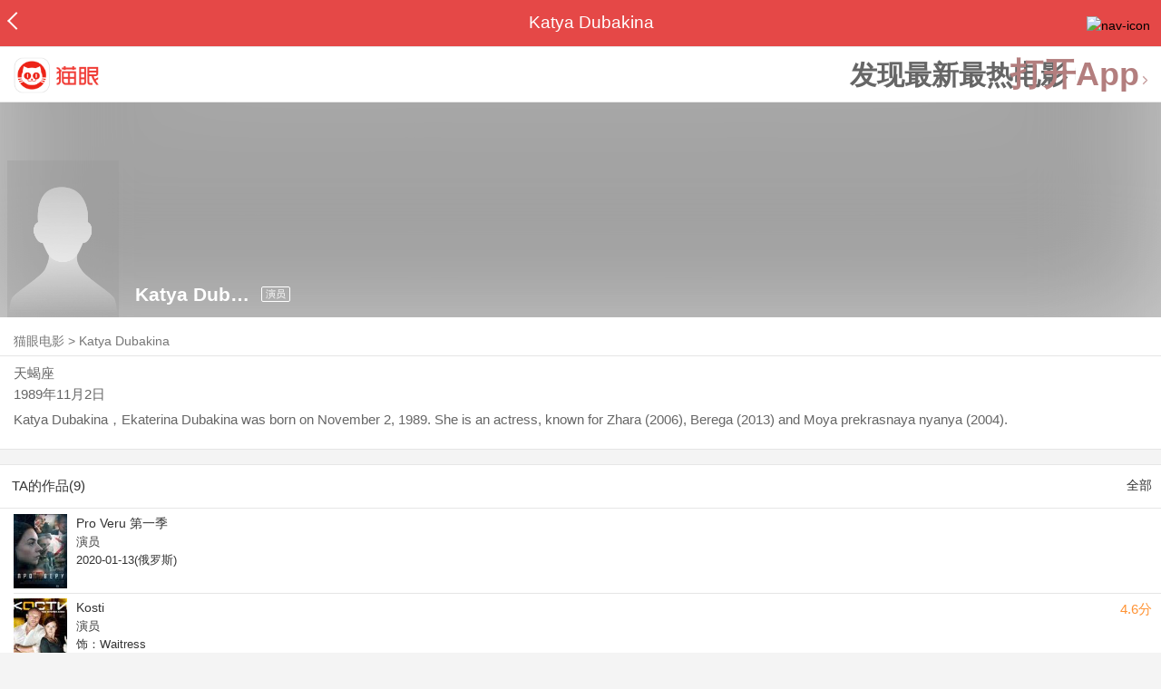

--- FILE ---
content_type: text/html; charset=utf-8
request_url: https://maoyan.dianping.com/asgard/celebrity/656896
body_size: 11348
content:
<!DOCTYPE html>
<html class=" " lang="zh">
<head>
  <meta charset="UTF-8">
  <meta name="viewport" content="width=device-width, height=device-height, initial-scale=1, maximum-scale=1, user-scalable=no, viewport-fit=cover">
  <meta http-equiv="X-UA-Compatible" content="ie=edge">
  <meta name="baidu-site-verification" content="lxgZbG0NVn" />
  <meta name="lx:category" content="movie">
  <meta name="lx:autopv" content="off"/>
  
  <meta name="share:wechat:message:title" content="关于Katya Dubakina，你想知道的都在这里" />
  <meta name="share:wechat:message:desc" content="Katya Dubakina，Ekaterina Dubakina was born on November 2, 1989. She is an actress, known for Zhara (2006), Berega (2013) and Moya prekrasnaya nyanya (2004)." />
  <meta name="share:wechat:message:icon" content="https://p0.pipi.cn/basicdata/25bfd6d7807338c696b12de58f921755d71eb.png?imageMogr2/thumbnail/2500x2500%3E" />
  <meta name="share:wechat:timeline:title" content="关于Katya Dubakina，你想知道的都在这里" />
  <meta name="share:wechat:timeline:icon" content="https://p0.pipi.cn/basicdata/25bfd6d7807338c696b12de58f921755d71eb.png?imageMogr2/thumbnail/2500x2500%3E" />
  <meta name="share:wechat:timeline:desc" content="Katya Dubakina，Ekaterina Dubakina was born on November 2, 1989. She is an actress, known for Zhara (2006), Berega (2013) and Moya prekrasnaya nyanya (2004)." />
  <link rel="dns-prefetch" href="//p0.meituan.net"/>
  <link rel="dns-prefetch" href="//s0.pipi.cn"/>
  <link rel="dns-prefetch" href="//www.dpfile.com"/>
  <link rel="dns-prefetch" href="//lx.meituan.net"/>
  <link rel="dns-prefetch" href="//lx1.meituan.net"/>
  <link rel="dns-prefetch" href="//plx.meituan.com"/>
  
  <title>Katya Dubakina介绍_图片_作品-猫眼电影</title>
  <meta name="description" content="猫眼电影为您提供Katya Dubakina名称相关信息，如人物简介、图片、参演电影作品等。更多Katya Dubakina名称相关信息请关注猫眼电影官网。"/>
  <meta name="keywords" content="Katya Dubakina,Katya Dubakina介绍,Katya Dubakina图片,Katya Dubakina作品"/>
  
  
  <link rel="stylesheet" href="//s0.pipi.cn/festatic/asgard/resources/pages/celebrity/vendors-7ccaf0e5.css">
  
  <link rel="stylesheet" href="//s0.pipi.cn/festatic/asgard/resources/pages/celebrity/index-4fc3a2de.css">
  
  
  
  <script>
    try {
      // i版内嵌到快应用中，ua会携带maoyan关键字，会导致appnm上报错误，所以需要把ua的关键字去掉
      if (window.navigator && window.navigator.userAgent && window.navigator.userAgent.indexOf('com.maoyan.movie.quickapp')) {
        let ua = window.navigator.userAgent;
        Object.defineProperty(window.navigator, 'userAgent', {
          value: ua.replace(/\.maoyan/, ''),
          writable: false,
        });
      }
    } catch (err) {}
  </script>
  <script>
    "use strict";!function(){var e=0<arguments.length&&void 0!==arguments[0]?arguments[0]:"_Owl_",a=window;a[e]||(a[e]={isRunning:!1,isReady:!1,preTasks:[],dataSet:[],pageData:[],disableMutaObserver:!1,observer:null,use:function(e,t){this.isReady&&a.Owl&&a.Owl[e](t),this.preTasks.push({api:e,data:[t]})},add:function(e){this.dataSet.push(e)},run:function(){var t=this;if(!this.isRunning){this.isRunning=!0;var e=a.onerror;a.onerror=function(){this.isReady||this.add({type:"jsError",data:arguments}),e&&e.apply(a,arguments)}.bind(this),(a.addEventListener||a.attachEvent)("error",function(e){t.isReady||t.add({type:"resError",data:[e]})},!0);var i=window.MutationObserver||window.WebKitMutationObserver||window.MozMutationObserver,r=window.performance||window.WebKitPerformance;if(i&&r){var n=-1,s=window.navigator.userAgent;if(-1<s.indexOf("compatible")&&-1<s.indexOf("MSIE")?(new RegExp("MSIE (\\d+\\.\\d+);").test(s),n=parseFloat(RegExp.$1)):-1<s.indexOf("Trident")&&-1<s.indexOf("rv:11.0")&&(n=11),-1!==n&&n<=11)return void(this.disableMutaObserver=!0);try{this.observer=new i(function(e){t.pageData.push({mutations:e,startTime:r.now()})}),this.observer.observe(document,{childList:!0,subtree:!0})}catch(e){console.log("mutationObserver err")}}else this.disableMutaObserver=!0}}},a[e].run())}();
  </script>
  <!-- 微博sdk -->
  
  

  <!-- 跳转小程序需要1.6以上版本 -->
  

  

  
  <script>
    // 灵犀埋点种子代码开始
    !(function (win, doc, ns) {
        var cacheFunName = '_MeiTuanALogObject';
        win[cacheFunName] = ns;
        if (!win[ns]) {
            var _LX = function () {
                _LX.q.push(arguments);
                return _LX;
            };
            _LX.q = _LX.q || [];
            _LX.l = +new Date();
            win[ns] = _LX;
        }
    })(window, document, 'AnalyticsBase');
    //种子代码结束
  </script>
  <!-- 百度资源平台自动推送js代码 [e0bacf12e04a7bd88ddbd9c74ef2b533 -> niuran] -->
  <script>
    var _hmt = _hmt || [];
    (function () {
      var hm = document.createElement("script");
      hm.src = "https://hm.baidu.com/hm.js?e0bacf12e04a7bd88ddbd9c74ef2b533";
      var s = document.getElementsByTagName("script")[0];
      s.parentNode.insertBefore(hm, s);
    })();
  </script>
  <!-- Google tag (gtag.js) [G-WN80P4PSY7 -> niuran] -->
  <script async src="https://www.googletagmanager.com/gtag/js?id=G-WN80P4PSY7"></script>
  <script>
    window.dataLayer = window.dataLayer || [];
    function gtag() { dataLayer.push(arguments); }
    gtag('js', new Date());
    gtag('config', 'G-WN80P4PSY7');
  </script>
</head>
<body>
  <div id="app" class="page-index" ><div class="layout"><div class="navbar-wrap"><div class="Navbarold "><nav><a class="navbar-back" href="/" data-bid="b_Aewng" data-lab="{ celebrity_id: 656896 }"></a><div class="navbar-title "> Katya Dubakina</div><div class="nav-btn"><img class="nav-icon" src="//p0.meituan.net/scarlett/f05f61e7a8f3f45fd071c068d7a26870356.png" alt="nav-icon"/></div></nav></div></div><div class="page-content page-celebrity"><div><div class="download-app-bar-custom"><h1><a href="//m.maoyan.com/"><img class="img noneBg logo_custom" alt="logo" src="//s0.pipi.cn/festatic/asgard/resources/images/logo@3x.png" width="42" height="42"/></a></h1><a class="benefit-text" data-bid="b_movie_nikl02bu_mc" data-view-bid="b_movie_nikl02bu_mv">发现最新最热电影</a><span class="split"></span><a href="javascript: void(0);" class="link btn-open-app-custom" data-event="donwload3" link="meituanmovie://www.meituan.com/movie/actordetail?actorId=656896" to="" data-bid="b_53up23as" data-view-bid="b_movie_b_53up23as_mv" data-lab="{&quot;position&quot;:&quot;home&quot;}">打开App<img class="img noneBg point" alt="logo" src="//s0.pipi.cn/festatic/asgard/resources/images/point.png" width="11" height="11"/></a></div></div><div class="celebrity-wrap"><div class="celebrity small-type"><img class="img noneBg" alt="Katya Dubakina" src="https://p0.pipi.cn/basicdata/25bfd6d7807338c696b12de58f921755d71eb.png?imageMogr2/thumbnail/2500x2500%3E"/><div class="celebrity-profile clearfix"><img class="img noneBg" src="https://p0.pipi.cn/basicdata/25bfd6d7807338c696b12de58f921755d71eb.png?imageMogr2/thumbnail/2500x2500%3E"/><div class="intro"><div class="chinese"><span class="cn-name">Katya Dubakina</span><span class="tag">演员</span></div></div></div><div class="mask"></div></div><div class="crumbs-nav"><a href="/">猫眼电影</a>  &gt;  <a> Katya Dubakina </a></div><div class="intro-wrap"><section class="panel base-info" style="border-width:1px"><div class="panel-content"><div class="props"><span>天蝎座</span></div><div class="born"><span>1989年11月2日</span></div><div data-event="intro" data-bid="b_JjMUD" data-view-bid="b_865wS" data-lab="{&quot;celebrity_id&quot;:656896,&quot;type&quot;:false}" data-view-lab="{celebrity_id:656896}" class="text-expander text-expander-disable-true text-expander-expand-false"><div class="text-expander-content"><p>Katya Dubakina，Ekaterina Dubakina was born on November 2, 1989. She is an actress, known for Zhara (2006), Berega (2013) and Moya prekrasnaya nyanya (2004).</p></div><div class="text-expander-button"><i class="icon icon-chevron-down"></i></div></div></div></section></div></div><section class="panel celebrity-works" style="border-width:1px" data-view-bid="b_movie_jh3wjuzc_mv" data-lab="{ celebrity_id: 656896}"><div class="panel-title panel-title-unclosed" style="border-width:1px"><h2 style="display:inline-block">TA的作品(9)</h2></div><div class="panel-content"><a data-bid="b_movie_ejr6o16k_mc" data-lab="{&quot;custom&quot;:{&quot;celebrity_id&quot;:656896}}" class="all-works" href="//piaofang.maoyan.com/celebrity/wrapper?id=656896&amp;wrapperId=-1">全部</a><ul class="list-view "><a href="https://maoyan.dianping.com/asgard/movie/1452287?_v_=yes" class="link" data-event="_asgard_movie_1452287?_v_=yes" data-bid="b_k0NJV" data-view-bid="b_c9Rpp" data-lab="{&quot;movie_id&quot;:1452287,&quot;index&quot;:0,&quot;custom&quot;:{&quot;celebrity_id&quot;:656896}}"><li class="list-view-item clearfix"><img class="img noneBg" alt="Katya Dubakina Pro Veru 第一季" src="https://p0.pipi.cn/basicdata/54ecde2fe7a0e17df5b535ff6a6f39535b388.jpg?imageView2/1/w/83/h/124/q/80" e="1" c="1"/><p class="celebrity-score"><span class="score"></span></p><h4>Pro Veru 第一季</h4><p>演员</p><p>2020-01-13(俄罗斯)</p></li></a><a href="https://maoyan.dianping.com/asgard/movie/1094783?_v_=yes" class="link" data-event="_asgard_movie_1094783?_v_=yes" data-bid="b_k0NJV" data-view-bid="b_c9Rpp" data-lab="{&quot;movie_id&quot;:1094783,&quot;index&quot;:1,&quot;custom&quot;:{&quot;celebrity_id&quot;:656896}}"><li class="list-view-item clearfix"><img class="img noneBg" alt="Katya Dubakina Kosti" src="https://p0.pipi.cn/mmdb/d2dad5920305bff2aa11e55173dae5a11119f.jpg?imageView2/1/w/83/h/124/q/80" e="1" c="1"/><p class="celebrity-score"><span class="score">4.6分</span></p><h4>Kosti</h4><p>演员</p><p>饰：Waitress</p><p>2016-01-11(俄罗斯)</p></li></a><a href="https://maoyan.dianping.com/asgard/movie/409169?_v_=yes" class="link" data-event="_asgard_movie_409169?_v_=yes" data-bid="b_k0NJV" data-view-bid="b_c9Rpp" data-lab="{&quot;movie_id&quot;:409169,&quot;index&quot;:2,&quot;custom&quot;:{&quot;celebrity_id&quot;:656896}}"><li class="list-view-item clearfix"><img class="img noneBg" alt="Katya Dubakina 犯罪演绎法" src="https://p0.pipi.cn/basicdata/54ecde2f7e10e1cf3ecf3e70586ee2042c264.jpg?imageView2/1/w/83/h/124/q/80" e="1" c="1"/><p class="celebrity-score"><span class="score">7.9分</span></p><h4>犯罪演绎法</h4><p>演员</p><p>饰：Anulya Zakharova</p><p>2015-10-01(俄罗斯)</p></li></a><a href="https://maoyan.dianping.com/asgard/movie/1053411?_v_=yes" class="link" data-event="_asgard_movie_1053411?_v_=yes" data-bid="b_k0NJV" data-view-bid="b_c9Rpp" data-lab="{&quot;movie_id&quot;:1053411,&quot;index&quot;:3,&quot;custom&quot;:{&quot;celebrity_id&quot;:656896}}"><li class="list-view-item clearfix"><img class="img" alt="Katya Dubakina Krasivaya zhizn" src="[data-uri]" e="1" c="1"/><p class="celebrity-score"><span class="score"></span></p><h4>Krasivaya zhizn</h4><p>演员</p><p>饰：(2014)</p><p>2014(俄罗斯)</p></li></a><a href="https://maoyan.dianping.com/asgard/movie/914054?_v_=yes" class="link" data-event="_asgard_movie_914054?_v_=yes" data-bid="b_k0NJV" data-view-bid="b_c9Rpp" data-lab="{&quot;movie_id&quot;:914054,&quot;index&quot;:4,&quot;custom&quot;:{&quot;celebrity_id&quot;:656896}}"><li class="list-view-item clearfix"><img class="img" alt="Katya Dubakina Berega" src="[data-uri]" e="1" c="1"/><p class="celebrity-score"><span class="score"></span></p><h4>Berega</h4><p>演员</p><p>饰：Masha</p><p>2013-12-21(俄罗斯)</p></li></a></ul></div></section><footer class="footer"><div class="disclaimer"><div class="copyright"><span>© 猫眼电影 客服电话:<a href="tel:10105335"> 1010-5335</a></span></div><p class="content"><span>影视行业信息</span><a href="https://maoyan.dianping.com/terms/terms?id=privacy_1629962927685" class="link" data-event="https:__m.maoyan.com_terms_terms?id=privacy_1629962927685" to="https://m.maoyan.com/terms/terms?id=privacy_1629962927685">《免责声明》</a><span>I 违法和不良信息举报电话：4006018900</span></p><p class="icp"><a href="https://beian.miit.gov.cn" class="link" data-event="https:__beian.miit.gov.cn" to="https://beian.miit.gov.cn">京ICP备16022489号-1</a><span> I </span><a href="https://www.beian.gov.cn/portal/registerSystemInfo?recordcode=11010102003232" class="link" data-event="https:__www.beian.gov.cn_portal_registerSystemInfo?recordcode=11010102003232" to="https://www.beian.gov.cn/portal/registerSystemInfo?recordcode=11010102003232">京公网安备11010102003232号</a></p><p class="sankuai"><a href="javascript: void(0);" class="link" data-event="">北京猫眼文化传媒有限公司</a></p><section class="bottom-logo"><img class="img noneBg" alt="" src="[data-uri]"/></section></div></footer></div></div></div>
  <script>
    var AppData = {"$id":100430,"$title":"Katya Dubakina介绍_图片_作品-猫眼电影","title":" Katya Dubakina","$description":"猫眼电影为您提供Katya Dubakina名称相关信息，如人物简介、图片、参演电影作品等。更多Katya Dubakina名称相关信息请关注猫眼电影官网。","$keywords":["Katya Dubakina,Katya Dubakina介绍,Katya Dubakina图片,Katya Dubakina作品"],"celebrity":{"age":36,"aliasName":"","attachUserId":0,"auth":0,"avatar":"https://p0.pipi.cn/basicdata/25bfd6d7807338c696b12de58f921755d71eb.png?imageMogr2/thumbnail/2500x2500%3E","backgroundColor":"#444444","bgImgBackgroundColor":"#444444","birthday":"1989-11-02","birthplace":"","bloodType":"","boardUrl":"","cnm":"Katya Dubakina","company":"","constellation":"天蝎座","deathDate":"","desc":"Katya Dubakina，Ekaterina Dubakina was born on November 2, 1989. She is an actress, known for Zhara (2006), Berega (2013) and Moya prekrasnaya nyanya (2004).","descFeatures":["36岁"],"enm":"","fansName":"","feedbackUrl":"https://piaofang.maoyan.com/i/info-correction?objId=656896","figure":[],"followCount":0,"followRank":0,"followState":0,"graduateSchool":"","hasAllBox":false,"hasFollowerNum":false,"hasMainWorksNum":false,"height":0,"id":656896,"nation":"","nationality":"","photoNum":0,"photos":[],"present":0,"presentImg":"","proCompanyUrl":"","proIntroUrl":"https://piaofang.maoyan.com/i/celebrity/656896/intro","publicTitles":[],"rank":0,"receiveWord":"次","sendWord":"抱抱","signImg":"","still":"","sumBox":0,"titleList":["演员"],"titles":"演员","userDailyPresent":0,"weight":0,"works":{"movies":[{"avatar":"https://p0.pipi.cn/basicdata/54ecde2fe7a0e17df5b535ff6a6f39535b388.jpg?imageMogr2/thumbnail/2500x2500%3E","cr":1,"duty":"演员","globalReleased":true,"id":1452287,"mbox":0,"multiroles":"","mutlidutys":"演员","name":"Pro Veru 第一季","order":3,"pubDate":1578844800000,"roles":"","rt":"2020-01-13(俄罗斯)","sc":0,"showst":2,"wish":0,"wishst":0},{"avatar":"https://p0.pipi.cn/mmdb/d2dad5920305bff2aa11e55173dae5a11119f.jpg?imageMogr2/thumbnail/2500x2500%3E","cr":1,"duty":"演员","globalReleased":true,"id":1094783,"mbox":0,"multiroles":"Waitress","mutlidutys":"演员","name":"Kosti","order":3,"pubDate":1452441600000,"roles":"Waitress","rt":"2016-01-11(俄罗斯)","sc":4.6,"showst":2,"wish":0,"wishst":0},{"avatar":"https://p0.pipi.cn/basicdata/54ecde2f7e10e1cf3ecf3e70586ee2042c264.jpg?imageMogr2/thumbnail/2500x2500%3E","cr":1,"duty":"演员","globalReleased":true,"id":409169,"mbox":0,"multiroles":"Anulya Zakharova","mutlidutys":"演员","name":"犯罪演绎法","order":3,"pubDate":1443628800000,"roles":"Anulya Zakharova","rt":"2015-10-01(俄罗斯)","sc":7.9,"showst":2,"wish":1,"wishst":0},{"avatar":"https://p0.pipi.cn/mmdb/d2dad592030dddd23ce7aa37265bea56460f7.jpg?imageMogr2/thumbnail/2500x2500%3E","cr":1,"duty":"演员","globalReleased":true,"id":1053411,"mbox":0,"multiroles":"(2014)","mutlidutys":"演员","name":"Krasivaya zhizn","order":3,"pubDate":1419955200000,"roles":"(2014)","rt":"2014(俄罗斯)","sc":0,"showst":2,"wish":0,"wishst":0},{"avatar":"https://p0.pipi.cn/basicdata/54ecde2f06dbe171f7925763b3b707e2d6b5e.jpg?imageMogr2/thumbnail/2500x2500%3E","cr":1,"duty":"演员","globalReleased":true,"id":914054,"mbox":0,"multiroles":"Masha","mutlidutys":"演员","name":"Berega","order":3,"pubDate":1387555200000,"roles":"Masha","rt":"2013-12-21(俄罗斯)","sc":0,"showst":2,"wish":0,"wishst":0},{"avatar":"https://p0.pipi.cn/mmdb/d2dad59203051bbe2a2c95951dac3282ab1aa.jpg?imageMogr2/thumbnail/2500x2500%3E","cr":1,"duty":"演员","globalReleased":true,"id":1067214,"mbox":0,"multiroles":"Nina (2011)","mutlidutys":"演员","name":"Nemnogo ne v sebe","order":3,"pubDate":1314547200000,"roles":"Nina (2011)","rt":"2011-08-29(俄罗斯)","sc":5.6,"showst":2,"wish":0,"wishst":0},{"avatar":"https://p0.pipi.cn/basicdata/54ecde2fc698d38ea38d337dfaf669b19e8ac.jpg?imageMogr2/thumbnail/2500x2500%3E","cr":1,"duty":"演员","globalReleased":true,"id":317681,"mbox":0,"multiroles":"Devushka s loshadyu,(as Katya Dubakina)","mutlidutys":"演员","name":"热度","order":3,"pubDate":1167235200000,"roles":"Devushka s loshadyu,(as Katya Dubakina)","rt":"2006-12-28(俄罗斯)","sc":0,"showst":2,"wish":0,"wishst":0},{"avatar":"https://p0.pipi.cn/mmdb/d2dad592e7a0e15bf1e7aacb76962df960baa.jpg?imageMogr2/thumbnail/2500x2500%3E","cr":1,"duty":"演员","globalReleased":true,"id":584695,"mbox":0,"multiroles":"8 episodes","mutlidutys":"演员","name":"Ambulance 2","order":3,"pubDate":1125244800000,"roles":"8 episodes","rt":"2005-08-29(俄罗斯)","sc":0,"showst":2,"wish":0,"wishst":0},{"avatar":"https://p0.pipi.cn/basicdata/54ecde2f8070e1300b923585eba89d8085208.jpg?imageMogr2/thumbnail/2500x2500%3E","cr":1,"duty":"演员","globalReleased":true,"id":390879,"mbox":0,"multiroles":"演员 Actor/Actress","mutlidutys":"演员","name":"我的尤物保姆","order":3,"pubDate":1096214400000,"roles":"演员 Actor/Actress","rt":"2004-09-27(俄罗斯)","sc":6.6,"showst":2,"wish":1,"wishst":0}],"total":9}},"news":[],"latestNews":[],"relatedNews":[],"$schema":"meituanmovie://www.meituan.com/movie/actordetail?actorId=656896","$deeplink":"https://deeplink.maoyan.com/asgard/app?to=meituanmovie://www.meituan.com/movie/actordetail?actorId=656896","$share":{"wechat":{"message":{"title":"关于Katya Dubakina，你想知道的都在这里","desc":"Katya Dubakina，Ekaterina Dubakina was born on November 2, 1989. She is an actress, known for Zhara (2006), Berega (2013) and Moya prekrasnaya nyanya (2004).","icon":"https://p0.pipi.cn/basicdata/25bfd6d7807338c696b12de58f921755d71eb.png?imageMogr2/thumbnail/2500x2500%3E"},"timeline":{"title":"关于Katya Dubakina，你想知道的都在这里","desc":"Katya Dubakina，Ekaterina Dubakina was born on November 2, 1989. She is an actress, known for Zhara (2006), Berega (2013) and Moya prekrasnaya nyanya (2004).","icon":"https://p0.pipi.cn/basicdata/25bfd6d7807338c696b12de58f921755d71eb.png?imageMogr2/thumbnail/2500x2500%3E"}}},"cid":"c_sXC8X","$urlQuery":{},"valObj":{"custom":{"celebrity_id":656896,"id":656896}},"$url":"https://maoyan.dianping.com/asgard/celebrity/656896","$browser":{"ua":"Mozilla/5.0 (Macintosh; Intel Mac OS X 10_15_7) AppleWebKit/537.36 (KHTML, like Gecko) Chrome/131.0.0.0 Safari/537.36; ClaudeBot/1.0; +claudebot@anthropic.com)","name":"chrome","version":"131.0.0","vender":"apple","platform":"macos","platformVersion":"10.15.7","core":{"name":"chrome","version":131},"type":"normal"},"browser":{"ua":"Mozilla/5.0 (Macintosh; Intel Mac OS X 10_15_7) AppleWebKit/537.36 (KHTML, like Gecko) Chrome/131.0.0.0 Safari/537.36; ClaudeBot/1.0; +claudebot@anthropic.com)","name":"chrome","version":"131.0.0","vender":"apple","platform":"macos","platformVersion":"10.15.7","core":{"name":"chrome","version":131},"type":"normal"},"$channel":{"from":null,"channelId":4,"channelName":"canary","channelIdMap":{"maoyan":1,"canary":4,"mmweb":70001,"qqwallet":70002,"moviepro":40004,"meituan":3,"imeituan":30001,"dianping":60002,"dpmmweb":60003,"dpmweb":60004,"dpqqwallet":60008,"gewara":80001,"conch":4,"wxapp":70001,"toutiaosmart":120001,"baidusmart":110001,"inservice":110002,"huawei":150002,"hsbc":1000147,"abchina":1000136,"ICBC":1000096,"nbbank":1000198,"xianbank":1000209,"BOC":1000254,"gzcb":1000206,"pingan":1000261,"unionpay":1000173,"hwfastapp":1000207,"rongshu":1000288,"qqsmart":70005,"bankofbeijing":1000371,"vivofastapp":150003,"xhssmart":230001,"wbsmart":220001,"xhsmoviesmart":230002,"gansu":1000413,"kuaishousmart":200001,"honorfastapp":150004,"ccb_life":1000421,"cmcc":1000423,"dyshowsmart":120005,"ceb_life":1000430,"shangqitong":1000197,"hunan_psbc":1000447,"douyinsmart":120003,"shenzhen_icbc":1000457,"hwatomicapp":1000500,"fesco":1000495,"ningbo_government":1000513,"huaweibrowser":4,"zhongzhi_guanaitong":1000496,"jiangxi_huipu":1000518,"icbc_app":1000521,"yangshipin":1000527,"bilibilishowsmart":1000533},"channelNameMap":{"1":"maoyan","3":"meituan","4":"huaweibrowser","30001":"imeituan","40004":"moviepro","60002":"dianping","60003":"dpmmweb","60004":"dpmweb","60008":"dpqqwallet","70001":"wxapp","70002":"qqwallet","70005":"qqsmart","80001":"gewara","110001":"baidusmart","110002":"inservice","120001":"toutiaosmart","120003":"douyinsmart","120005":"dyshowsmart","150002":"huawei","150003":"vivofastapp","150004":"honorfastapp","200001":"kuaishousmart","220001":"wbsmart","230001":"xhssmart","230002":"xhsmoviesmart","1000096":"ICBC","1000136":"abchina","1000147":"hsbc","1000173":"unionpay","1000197":"shangqitong","1000198":"nbbank","1000206":"gzcb","1000207":"hwfastapp","1000209":"xianbank","1000254":"BOC","1000261":"pingan","1000288":"rongshu","1000371":"bankofbeijing","1000413":"gansu","1000421":"ccb_life","1000423":"cmcc","1000430":"ceb_life","1000447":"hunan_psbc","1000457":"shenzhen_icbc","1000495":"fesco","1000496":"zhongzhi_guanaitong","1000500":"hwatomicapp","1000513":"ningbo_government","1000518":"jiangxi_huipu","1000521":"icbc_app","1000527":"yangshipin","1000533":"bilibilishowsmart"},"userType":{"meituan":1,"dianping":2}},"channel":{"from":null,"channelId":4,"channelName":"canary","channelIdMap":{"maoyan":1,"canary":4,"mmweb":70001,"qqwallet":70002,"moviepro":40004,"meituan":3,"imeituan":30001,"dianping":60002,"dpmmweb":60003,"dpmweb":60004,"dpqqwallet":60008,"gewara":80001,"conch":4,"wxapp":70001,"toutiaosmart":120001,"baidusmart":110001,"inservice":110002,"huawei":150002,"hsbc":1000147,"abchina":1000136,"ICBC":1000096,"nbbank":1000198,"xianbank":1000209,"BOC":1000254,"gzcb":1000206,"pingan":1000261,"unionpay":1000173,"hwfastapp":1000207,"rongshu":1000288,"qqsmart":70005,"bankofbeijing":1000371,"vivofastapp":150003,"xhssmart":230001,"wbsmart":220001,"xhsmoviesmart":230002,"gansu":1000413,"kuaishousmart":200001,"honorfastapp":150004,"ccb_life":1000421,"cmcc":1000423,"dyshowsmart":120005,"ceb_life":1000430,"shangqitong":1000197,"hunan_psbc":1000447,"douyinsmart":120003,"shenzhen_icbc":1000457,"hwatomicapp":1000500,"fesco":1000495,"ningbo_government":1000513,"huaweibrowser":4,"zhongzhi_guanaitong":1000496,"jiangxi_huipu":1000518,"icbc_app":1000521,"yangshipin":1000527,"bilibilishowsmart":1000533},"channelNameMap":{"1":"maoyan","3":"meituan","4":"huaweibrowser","30001":"imeituan","40004":"moviepro","60002":"dianping","60003":"dpmmweb","60004":"dpmweb","60008":"dpqqwallet","70001":"wxapp","70002":"qqwallet","70005":"qqsmart","80001":"gewara","110001":"baidusmart","110002":"inservice","120001":"toutiaosmart","120003":"douyinsmart","120005":"dyshowsmart","150002":"huawei","150003":"vivofastapp","150004":"honorfastapp","200001":"kuaishousmart","220001":"wbsmart","230001":"xhssmart","230002":"xhsmoviesmart","1000096":"ICBC","1000136":"abchina","1000147":"hsbc","1000173":"unionpay","1000197":"shangqitong","1000198":"nbbank","1000206":"gzcb","1000207":"hwfastapp","1000209":"xianbank","1000254":"BOC","1000261":"pingan","1000288":"rongshu","1000371":"bankofbeijing","1000413":"gansu","1000421":"ccb_life","1000423":"cmcc","1000430":"ceb_life","1000447":"hunan_psbc","1000457":"shenzhen_icbc","1000495":"fesco","1000496":"zhongzhi_guanaitong","1000500":"hwatomicapp","1000513":"ningbo_government","1000518":"jiangxi_huipu","1000521":"icbc_app","1000527":"yangshipin","1000533":"bilibilishowsmart"},"userType":{"meituan":1,"dianping":2}},"$channelId":4,"$channelName":"canary","$query":{},"$protocol":"https:","$config":{"host":{"assets":"","api":"http://maoyanapi.vip.sankuai.com","usercenter":"http://usercenter-inf-in.sankuai.com","ecollection":"http://maoyanapi.vip.sankuai.com","imaoyanlogin":"https://passport.maoyan.com","pc":"https://maoyan.com","live":"https://activity-movie.sankuai.com/api","maoyanopen":"http://maoyanopen.vip.sankuai.com","questionnaire":"http://ad-admin.movie.vip.sankuai.com","longvideo":"https://vod-movie.sankuai.com","apimobile":"http://apimobile.vip.sankuai.com","luckdraw":"http://maoyanapi.vip.sankuai.com/media/activity","privilege":"http://maoyanapi.vip.sankuai.com","goods":"http://maoyanapi.vip.sankuai.com","vodactivity":"http://purchase.movie.vip.sankuai.com","vodcomment":"http://maoyanapi.vip.sankuai.com/mmdb/comment","vodViCom":"https://vod-movie.sankuai.com","bankLogin":"https://passport.maoyan.com","swan":"http://maoyantouch.vip.sankuai.com/swan/api","locate":"https://mars.sankuai.com","rock":"http://rock.movie.vip.sankuai.com","ticketstub":"https://api.maoyan.com/media/activity","booking":"http://maoyanapi.vip.sankuai.com/api","usercenterapi":"https://usercenter-inf.maoyan.com","mall":"http://maoyanapi.vip.sankuai.com","usertask":"http://api.maoyan.com","zoneapi":"https://api.maoyan.com/mmdb","hotsecondapi":"https://show.maoyan.com","celebrity":"https://api.maoyan.com/media/activity"},"urlPrefix":"/asgard"},"downloadBarData":{"interestType":1,"interestText":"发现最新最热电影"},"notNav":false,"$showAppLink":true,"$host":{"assets":"//s0.pipi.cn/festatic/asgard/resources","domains":{"m":"m.maoyan.com","i":"i.maoyan.com"},"host":"maoyan.dianping.com"},"$env":"production","$params":{"id":"656896"},"rsSubChannel":"","$appnm":"maoyan_i","$back":"/","$featuresSwitch":{"$showAppLink":true,"$showWantBtn":true,"$showComment":true,"$showPreviewMovieBtn":true,"$recessiveLink":true,"$downloadLink":true,"$showDiscount":true,"$showCoupon":true,"$showGoods":true,"$showPointCard":false,"$showSportAndShow":false,"$showNewsHotComment":true,"$showLogout":false,"$hideNavbar":false,"$showMovieDetailHeader":true,"$preventScoreClick":false,"$showStagesHeader":false,"$showLicenseLink":false},"$locate":{"id":1,"name":"北京"},"$uuid":""};
  </script>

  
    
    <script src="//s0.pipi.cn/festatic/asgard/resources/dll/dll_common-4cbe3d11.js"></script>
    
    <script src="//s0.pipi.cn/festatic/asgard/resources/dll/dll_vendor-4cbe3d11.js"></script>
    
  

  <script crossorigin="anonymous" src="//www.dpfile.com/app/owl/static/owl_1.9.3.js"></script>
  <script>
    Owl.start({
      project: "com.sankuai.asgard",
      pageUrl: location.href && location.href.split('?')[0].replace(/\/\d+/g, '/:id'),
      resource: {},
      page:{ fstPerfAnalysis:true,logSlowView:true ,sensoryIndex:true},
      devMode: false,
    });
    window._KNB_IGNORE_WECHAT = true;
  </script>

  
    <!-- canUseMtH5guard：是否允许接入美团H5guard；guardDomains：需要开启H5guard的域名列表；yodaEnv：yoda滑块环境标识 -->
    <script src="https://msp.meituan.net/h5guard/H5guard.js"></script>
    <script>
      if (window.H5guard) {
        function parseUrl() {
          let params = {}
          const query = location.search && location.search.replace("?", '');
          const queryArr = query && query.split("&") || [];
          for (let i = 0; i < queryArr.length; i++) {
            let curParma = queryArr[i].split("=");
            params[curParma[0]] = curParma[1];
          }
          return params;
        }
  
        const pathParmas = parseUrl();

        H5guard.init({
          xhrHook: true, //与domains配合使用，开启状态才行
          fetchHook: true,//与domains配合使用，开启状态才行
          domains: [], //该域名下的请求会在header中携带mtgsig，注意跨域配置
          openId: pathParmas.openid || '', //如果当前为wx小程序环境中的h5，传入openId，有助于描述设备画像
          forceKNBSign : false, // 如果打开此开关，那么只有在KNB环境下才会加签，并且只会添加native验签，非KNB环境不会加签
          geo: false, //如果当前页面有位置权限，则打开开关，H5guard会去收集地理位置信息，如果为false,地理位置默认为“”空字符串
          yodaEnv: 'pro'
        });
      }
    </script>
   

  

  

  <!--百度小程序 -->
  

  <!--qq小程序 -->
  

  <!--头条小程序 -->
  

  <!--小红书小程序 -->
  

  <!-- 宁波银行 -->
  

  <!-- 中国银行 -->
  

  <!-- 广州银行 -->
  

   

  <!-- 农业银行 -->
  

  <!-- I版添加信息指纹 -->
  <script>var Rohr_Opt = {'geo': false}; </script>
  <script>
    function parseUrl() {
      let params = {}
      const query = location.search && location.search.replace("?", '');
      const queryArr = query && query.split("&") || [];
      for (let i = 0; i < queryArr.length; i++) {
        let curParma = queryArr[i].split("=");
        params[curParma[0]] = curParma[1];
      }
      return params;
    }
    function setValue(obj = {}, path, value) {
      const a = path.split('.');
      let o = obj;
      for (let i = 0; i < a.length - 1; i++) {
        const n = a[i];
        if (n in o) {
          o = o[n];
        } else {
          o[n] = {};
          o = o[n];
        }
      }
      o[a[a.length - 1]] = value;
    };
    //为了统一处理业务页面上手动上报的各种灵犀埋点
    window.Analytics = (type, obj) => {
      if (type === 'tag') {
        AnalyticsBase('tag', obj)
      }
      if (type === 'event') {
        //上报灵犀
        const pathParmas = parseUrl();
        const { AppData } = window;
        if (AppData.$channel && AppData.$channel.channelId === 70001) {
          obj.val_lab = obj.val_lab || {};
          setValue(obj.val_lab, 'custom.openId', pathParmas.openid);
        }
        // 非prod环境增加环境标识
        if (AppData.$env !== 'production') {
          obj.val_lab = obj.val_lab || {};
          setValue(obj.val_lab, 'custom.env', 'test');
        }
        AnalyticsBase('event', obj);
      }
    }

    // 初始化灵犀sdk
    function lxSDK() {
      const { AppData } = window;
      const { openPlatform } = AppData;
      const browser = AppData.$browser || AppData.browser || {};
      const appnm = AppData.$appnm || 'maoyan_i';
      // 设置应用名称，设置appnm将成为页面默认的appnm，建议每个页面都设置
      AnalyticsBase('config', 'appnm', appnm);
      AnalyticsBase('config','alwaysSendReferrer', true);

      // 设置应用上报通道名称与uid
      let uid = AppData.user && AppData.user.id;
      if (AppData.channelName === 'dianping') {
        uid = AppData.user && AppData.user.dpid;
      }
      if (uid) {
        AnalyticsBase('set', 'uid', uid);
      }
      let os = window.navigator.userAgent.match(/Macintosh|iPod|iPhone|iPad|Android|Windows Phone|Windows/i);
      os = (os && os[0]) || 'other';
      AnalyticsBase('set', 'os', os);

      // 设置开放平台渠道标识
      if (openPlatform) {
        AnalyticsBase('get', 'utm', (utm) => {
          utm = utm || {};
          utm.utm_campaign = 'openPlatform=' + encodeURIComponent(String(openPlatform.merCode||'').replace(/</g, '\\\\u003c'));
          if (openPlatform.merCodeSub) {
            utm.utm_campaign += "-" + encodeURIComponent(String(openPlatform.merCodeSub).replace(/</g, '\\\\u003c'))
          }
          AnalyticsBase('set', 'utm', utm);
        });
      }
      const pathParmas = parseUrl();
      AppData.valObj = AppData.valObj || {};
      setValue(AppData.valObj, 'custom.__browser__', browser.name);
      if (AppData.$channel && AppData.$channel.channelId === 70001) {
        setValue(AppData.valObj, 'custom.openId', pathParmas.openid);
        // 上报小程序场景(scene)值
        setValue(AppData.valObj, 'custom.scene', AppData.$channel.scene);
      }
      if (AppData.$env !== 'production') {
        setValue(AppData.valObj, 'custom.env', 'test');
      }

      // 发送pv，其中"page_id"为页面名称，你应该为你的每一个页面起一个唯一的名称
      AnalyticsBase('send', 'pv', { cid: AppData.cid, val: AppData.valObj });
      window.sendClickLog = (event, bid, lab) => {
        if (!bid) {
          const e = event || window.event;
          const target = e.target || e.srcElement;
          bid = getAttrNode(target, 'data-bid');
          lab = getAttrNodeObj(target, 'data-lab');
          tagLab = getAttrNodeObj(target, 'data-tag-lab');
        }
        setValue(lab, 'custom.__browser__', browser.name);
        if (AppData.$channel && AppData.$channel.channelId === 70001) {
          setValue(lab, 'custom.openId', pathParmas.openid);
        }
        if(tagLab) {
          window.Analytics('tag', tagLab);
        }
        if (bid) {
          Analytics('event', {
            nm : 'mge',
            val_bid: bid,
            val_lab: lab,
            val_cid: AppData.cid,
            event_type: 'click'
          });
        }
      };

      addHandler(window, 'click', (event) => {
        sendClickLog(event);
      });

      window.sendView = function () {
        Array.prototype.filter.call(document.getElementsByTagName('*'), (el) => {
          return !!el.getAttribute('data-view-bid') && !el.getAttribute('data-view-sended');
        }).filter((el) => {
          const rect = el.getBoundingClientRect();
          return (
            !(rect.width === 0 && rect.height === 0) && rect.top >= 0 && rect.left >= 0 &&
            rect.bottom <= (window.innerHeight || document.documentElement.clientHeight) &&
            rect.right <= (window.innerWidth || document.documentElement.clientWidth)
          );
        }).forEach((el) => {
          el.setAttribute('data-view-sended', 1);
          const bid = el.getAttribute('data-view-bid');
          const lab = valFrom(el.getAttribute('data-view-lab') || getAttrNodeObj(el, 'data-lab'));
          if (AppData.$channel && AppData.$channel.channelId === 70001) {
            setValue(lab, 'custom.openId', pathParmas.openid);
          }
          Analytics('event', {
            nm : 'mge',
            val_bid: bid,
            val_lab: lab,
            val_cid: AppData.cid,
            event_type: 'view'
          });
        });
      };
      addHandler(window, 'scroll', debounce(window.sendView, 200));
      // 单独为需要横向滚动的view上报绑定scroll事件
      const viewScrollXContainers = document.getElementsByClassName('view-scroll-x-container');
      for (let i = 0; i < viewScrollXContainers.length; i++) {
        addHandler(viewScrollXContainers[i], 'scroll', debounce(window.sendView, 200));
      }
      setTimeout(window.sendView, 300);

      // 实现向父元素的遍历有特定属性名的属性值
      function getAttrNode(node, attrName) {
        let attrValue = node.getAttribute(attrName);
        while (!attrValue && node !== document.body && !!node.parentNode && node.parentNode !== document) {
          node = node.parentNode;
          attrValue = node.getAttribute(attrName);
        }
        return attrValue || null;
      }
      // 实现向父元素的遍历有特定属性名的属性值对象
      function getAttrNodeObj(node, attrName) {
        const attrObj = {};
        let attrValue = node.getAttribute(attrName);
        while (node !== document.body && !!node.parentNode && node.parentNode !== document) {
          if (attrValue) {
            const obj = valFrom(attrValue);
            Object.keys(obj).forEach((key) => {
              attrObj[key] = obj[key];
            });
          }
          node = node.parentNode;
          attrValue = node.getAttribute(attrName);
        }
        return attrObj;
      }
      function valFrom(v) {
        if (typeof v === 'string' && v[0] === '{') {
          v = new Function('return (' + v + ')')(); // string to object
        }
        return v || {};
      }
      function debounce(func, wait) {
        let timeout;
        return () => {
          const context = this;
          const args = arguments;
          const later = () => {
            timeout = null;
            func.apply(context, args);
          };
          clearTimeout(timeout);
          timeout = setTimeout(later, wait);
        };
      }
      function addHandler(element, type, handler) {
        if (element.addEventListener) { // DOM2级事件处理
          element.addEventListener(type, handler, false);
        } else if (element.attachEvent) { // IE事件处理
          element.attachEvent('on'+ type, handler);
        } else { // DOM0级事件处理
          element['on'+type] = handler;
        }
      }
    }

    if (AppData.cid) {
      lxSDK();
    }

  </script>

  
  
  <script src="//s0.pipi.cn/festatic/asgard/resources/pages/celebrity/vendors-db8628b0.chunk.js"></script>
  
  <script src="//s0.pipi.cn/festatic/asgard/resources/pages/celebrity/index-9fe056a4.js"></script>
  
  

  

  
    <script crossorigin="anonymous" src="//obj.pipi.cn/festatic/common/media/1661236970778-yao-0.0.10.js"></script>
    <script>
      Yao.start({
        project: 'asgard',
        page: {
          sample: 1,
        },
        devMode: false,
      });
    </script>
  

  
  <script src="//lx.meituan.net/lx.js" type="text/javascript" charset="utf-8" async></script>
</body>
</html>